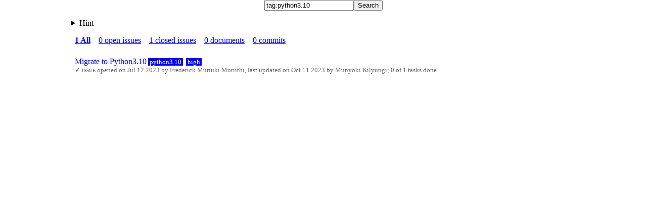

--- FILE ---
content_type: text/html;charset=utf-8
request_url: https://issues.genenetwork.org/search?query=tag%3Apython3.10
body_size: 3528
content:
<html><head><title>tissue issue tracker</title><style>
body {
    max-width: 1000px;
    margin: 0 auto;
}

form { text-align: center; }
.search-filter {
    background-color: gray;
    color: white;
    padding: 0 0.2em;
}

.search-results-statistics {
    list-style: none;
    padding: 0;
}
.search-results-statistics li {
    display: inline;
    margin: 0.5em;
}
.search-results-statistics a { color: blue; }
.current-search-type { font-weight: bold; }

.search-results { padding: 0; }
.search-result {
    list-style-type: none;
    padding: 0.5em;
}
.search-result a { text-decoration: none; }
.document-type {
    font-variant: small-caps;
    font-weight: bold;
}
.search-result-metadata {
    color: dimgray;
    font-size: smaller;
}
.search-result-snippet { font-size: smaller; }

.tags {
    list-style-type: none;
    padding: 0;
    display: inline;
}
.tag { display: inline; }
.tag a {
    padding: 0 0.2em;
    color: white;
    background-color: blue;
    margin: auto 0.25em;
    font-size: smaller;
}
.tag-bug a { background-color: red; }
.tag-feature a { background-color: green; }
.tag-progress a, .tag-unassigned a {
    background-color: orange;
    color: black;
}
.tag-chore a {
    background-color: khaki;
    color: black;
}</style></head><body><div></div><div><form action="/search" method="GET"><input type="text" name="query" value="tag:python3.10" placeholder="Enter search query" /><input type="hidden" name="type" value="all" /><input type="submit" value="Search" /></form><details class="search-hint"><summary>Hint</summary><p>Refine your search with filters <span class="search-filter">type:issue</span>, <span class="search-filter">type:document</span>, <span class="search-filter">is:open</span>, <span class="search-filter">is:closed</span>, <span class="search-filter">title:git</span>, <span class="search-filter">creator:mani</span>, <span class="search-filter">lastupdater:vel</span>, <span class="search-filter">assigned:muthu</span>, <span class="search-filter">tag:feature-request</span>, etc. Optionally, combine search terms with boolean operators <span class="search-filter">AND</span> and <span class="search-filter">OR</span>. See <a href="https://xapian.org/docs/queryparser.html">Xapian::QueryParser Syntax</a> for detailed documentation.</p></details></div><div><ul class="search-results-statistics"><li><a href="/search?type=all&query=tag%3Apython3.10" class="current-search-type">1 All</a></li><li><a href="/search?type=open-issue&query=tag%3Apython3.10">0 open issues</a></li><li><a href="/search?type=closed-issue&query=tag%3Apython3.10">1 closed issues</a></li><li><a href="/search?type=document&query=tag%3Apython3.10">0 documents</a></li><li><a href="/search?type=commit&query=tag%3Apython3.10">0 commits</a></li></ul><ul class="search-results"><li class="search-result search-result-issue search-result-closed-issue"><a href="/issues/CI-CD/migrate-to-python3.10" class="search-result-title">Migrate to Python3.10</a><ul class="tags"><li class="tag tag-python3.10"><a href="/search?query=tag:python3.10tag%3Apython3.10">python3.10</a></li><li class="tag tag-high"><a href="/search?query=tag:python3.10tag%3Ahigh">high</a></li></ul><div class="search-result-metadata"><span class="document-type issue-document-type closed-issue-document-type">✓ issue</span> opened on Jul 12 2023 by Frederick Muriuki Muriithi, last updated on Oct 11 2023 by Munyoki Kilyungi; 0 of 1 tasks done</div><div class="search-result-snippet"></div></li></ul></div><div></div></body></html>